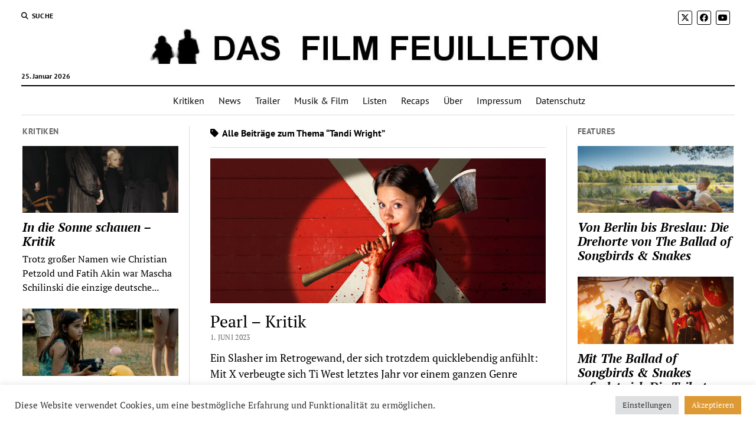

--- FILE ---
content_type: text/html; charset=UTF-8
request_url: https://dasfilmfeuilleton.de/tag/tandi-wright/
body_size: 17422
content:
<!DOCTYPE html>

<!-- Global site tag (gtag.js) - Google Analytics -->
<script async src="https://www.googletagmanager.com/gtag/js?id=UA-45595390-1"></script>
<script>
  window.dataLayer = window.dataLayer || [];
  function gtag(){dataLayer.push(arguments);}
  gtag('js', new Date());

  gtag('config', "UA-45595390-1", {'anonymize_ip': true});
</script>

<html lang="de">

<head>
	<meta name='robots' content='index, follow, max-image-preview:large, max-snippet:-1, max-video-preview:-1' />
<meta charset="UTF-8" />
<meta name="viewport" content="width=device-width, initial-scale=1" />
<meta name="template" content="Mission News 1.57" />

	<!-- This site is optimized with the Yoast SEO plugin v26.8 - https://yoast.com/product/yoast-seo-wordpress/ -->
	<title>Tandi Wright Archive - Das Film Feuilleton</title>
	<link rel="canonical" href="https://dasfilmfeuilleton.de/tag/tandi-wright/" />
	<meta property="og:locale" content="de_DE" />
	<meta property="og:type" content="article" />
	<meta property="og:title" content="Tandi Wright Archive - Das Film Feuilleton" />
	<meta property="og:url" content="https://dasfilmfeuilleton.de/tag/tandi-wright/" />
	<meta property="og:site_name" content="Das Film Feuilleton" />
	<meta name="twitter:card" content="summary_large_image" />
	<script type="application/ld+json" class="yoast-schema-graph">{"@context":"https://schema.org","@graph":[{"@type":"CollectionPage","@id":"https://dasfilmfeuilleton.de/tag/tandi-wright/","url":"https://dasfilmfeuilleton.de/tag/tandi-wright/","name":"Tandi Wright Archive - Das Film Feuilleton","isPartOf":{"@id":"https://dasfilmfeuilleton.de/#website"},"primaryImageOfPage":{"@id":"https://dasfilmfeuilleton.de/tag/tandi-wright/#primaryimage"},"image":{"@id":"https://dasfilmfeuilleton.de/tag/tandi-wright/#primaryimage"},"thumbnailUrl":"https://dasfilmfeuilleton.de/wp-content/uploads/2023/06/pearl.jpg","breadcrumb":{"@id":"https://dasfilmfeuilleton.de/tag/tandi-wright/#breadcrumb"},"inLanguage":"de"},{"@type":"ImageObject","inLanguage":"de","@id":"https://dasfilmfeuilleton.de/tag/tandi-wright/#primaryimage","url":"https://dasfilmfeuilleton.de/wp-content/uploads/2023/06/pearl.jpg","contentUrl":"https://dasfilmfeuilleton.de/wp-content/uploads/2023/06/pearl.jpg","width":1060,"height":455,"caption":"Pearl"},{"@type":"BreadcrumbList","@id":"https://dasfilmfeuilleton.de/tag/tandi-wright/#breadcrumb","itemListElement":[{"@type":"ListItem","position":1,"name":"Startseite","item":"https://dasfilmfeuilleton.de/"},{"@type":"ListItem","position":2,"name":"Tandi Wright"}]},{"@type":"WebSite","@id":"https://dasfilmfeuilleton.de/#website","url":"https://dasfilmfeuilleton.de/","name":"Das Film Feuilleton","description":"Über die Magie der bewegten Bilder","publisher":{"@id":"https://dasfilmfeuilleton.de/#organization"},"potentialAction":[{"@type":"SearchAction","target":{"@type":"EntryPoint","urlTemplate":"https://dasfilmfeuilleton.de/?s={search_term_string}"},"query-input":{"@type":"PropertyValueSpecification","valueRequired":true,"valueName":"search_term_string"}}],"inLanguage":"de"},{"@type":"Organization","@id":"https://dasfilmfeuilleton.de/#organization","name":"Das Film Feuilleton","url":"https://dasfilmfeuilleton.de/","logo":{"@type":"ImageObject","inLanguage":"de","@id":"https://dasfilmfeuilleton.de/#/schema/logo/image/","url":"https://dasfilmfeuilleton.de/wp-content/uploads/2017/11/cropped-dasfilmfeuilleton-1.jpg","contentUrl":"https://dasfilmfeuilleton.de/wp-content/uploads/2017/11/cropped-dasfilmfeuilleton-1.jpg","width":1280,"height":65,"caption":"Das Film Feuilleton"},"image":{"@id":"https://dasfilmfeuilleton.de/#/schema/logo/image/"}}]}</script>
	<!-- / Yoast SEO plugin. -->



<link rel="alternate" type="application/rss+xml" title="Das Film Feuilleton &raquo; Feed" href="https://dasfilmfeuilleton.de/feed/" />
<link rel="alternate" type="application/rss+xml" title="Das Film Feuilleton &raquo; Kommentar-Feed" href="https://dasfilmfeuilleton.de/comments/feed/" />
<link rel="alternate" type="application/rss+xml" title="Das Film Feuilleton &raquo; Schlagwort-Feed zu Tandi Wright" href="https://dasfilmfeuilleton.de/tag/tandi-wright/feed/" />
<style id='wp-img-auto-sizes-contain-inline-css' type='text/css'>
img:is([sizes=auto i],[sizes^="auto," i]){contain-intrinsic-size:3000px 1500px}
/*# sourceURL=wp-img-auto-sizes-contain-inline-css */
</style>
<style id='wp-emoji-styles-inline-css' type='text/css'>

	img.wp-smiley, img.emoji {
		display: inline !important;
		border: none !important;
		box-shadow: none !important;
		height: 1em !important;
		width: 1em !important;
		margin: 0 0.07em !important;
		vertical-align: -0.1em !important;
		background: none !important;
		padding: 0 !important;
	}
/*# sourceURL=wp-emoji-styles-inline-css */
</style>
<style id='wp-block-library-inline-css' type='text/css'>
:root{--wp-block-synced-color:#7a00df;--wp-block-synced-color--rgb:122,0,223;--wp-bound-block-color:var(--wp-block-synced-color);--wp-editor-canvas-background:#ddd;--wp-admin-theme-color:#007cba;--wp-admin-theme-color--rgb:0,124,186;--wp-admin-theme-color-darker-10:#006ba1;--wp-admin-theme-color-darker-10--rgb:0,107,160.5;--wp-admin-theme-color-darker-20:#005a87;--wp-admin-theme-color-darker-20--rgb:0,90,135;--wp-admin-border-width-focus:2px}@media (min-resolution:192dpi){:root{--wp-admin-border-width-focus:1.5px}}.wp-element-button{cursor:pointer}:root .has-very-light-gray-background-color{background-color:#eee}:root .has-very-dark-gray-background-color{background-color:#313131}:root .has-very-light-gray-color{color:#eee}:root .has-very-dark-gray-color{color:#313131}:root .has-vivid-green-cyan-to-vivid-cyan-blue-gradient-background{background:linear-gradient(135deg,#00d084,#0693e3)}:root .has-purple-crush-gradient-background{background:linear-gradient(135deg,#34e2e4,#4721fb 50%,#ab1dfe)}:root .has-hazy-dawn-gradient-background{background:linear-gradient(135deg,#faaca8,#dad0ec)}:root .has-subdued-olive-gradient-background{background:linear-gradient(135deg,#fafae1,#67a671)}:root .has-atomic-cream-gradient-background{background:linear-gradient(135deg,#fdd79a,#004a59)}:root .has-nightshade-gradient-background{background:linear-gradient(135deg,#330968,#31cdcf)}:root .has-midnight-gradient-background{background:linear-gradient(135deg,#020381,#2874fc)}:root{--wp--preset--font-size--normal:16px;--wp--preset--font-size--huge:42px}.has-regular-font-size{font-size:1em}.has-larger-font-size{font-size:2.625em}.has-normal-font-size{font-size:var(--wp--preset--font-size--normal)}.has-huge-font-size{font-size:var(--wp--preset--font-size--huge)}.has-text-align-center{text-align:center}.has-text-align-left{text-align:left}.has-text-align-right{text-align:right}.has-fit-text{white-space:nowrap!important}#end-resizable-editor-section{display:none}.aligncenter{clear:both}.items-justified-left{justify-content:flex-start}.items-justified-center{justify-content:center}.items-justified-right{justify-content:flex-end}.items-justified-space-between{justify-content:space-between}.screen-reader-text{border:0;clip-path:inset(50%);height:1px;margin:-1px;overflow:hidden;padding:0;position:absolute;width:1px;word-wrap:normal!important}.screen-reader-text:focus{background-color:#ddd;clip-path:none;color:#444;display:block;font-size:1em;height:auto;left:5px;line-height:normal;padding:15px 23px 14px;text-decoration:none;top:5px;width:auto;z-index:100000}html :where(.has-border-color){border-style:solid}html :where([style*=border-top-color]){border-top-style:solid}html :where([style*=border-right-color]){border-right-style:solid}html :where([style*=border-bottom-color]){border-bottom-style:solid}html :where([style*=border-left-color]){border-left-style:solid}html :where([style*=border-width]){border-style:solid}html :where([style*=border-top-width]){border-top-style:solid}html :where([style*=border-right-width]){border-right-style:solid}html :where([style*=border-bottom-width]){border-bottom-style:solid}html :where([style*=border-left-width]){border-left-style:solid}html :where(img[class*=wp-image-]){height:auto;max-width:100%}:where(figure){margin:0 0 1em}html :where(.is-position-sticky){--wp-admin--admin-bar--position-offset:var(--wp-admin--admin-bar--height,0px)}@media screen and (max-width:600px){html :where(.is-position-sticky){--wp-admin--admin-bar--position-offset:0px}}

/*# sourceURL=wp-block-library-inline-css */
</style><style id='global-styles-inline-css' type='text/css'>
:root{--wp--preset--aspect-ratio--square: 1;--wp--preset--aspect-ratio--4-3: 4/3;--wp--preset--aspect-ratio--3-4: 3/4;--wp--preset--aspect-ratio--3-2: 3/2;--wp--preset--aspect-ratio--2-3: 2/3;--wp--preset--aspect-ratio--16-9: 16/9;--wp--preset--aspect-ratio--9-16: 9/16;--wp--preset--color--black: #000000;--wp--preset--color--cyan-bluish-gray: #abb8c3;--wp--preset--color--white: #ffffff;--wp--preset--color--pale-pink: #f78da7;--wp--preset--color--vivid-red: #cf2e2e;--wp--preset--color--luminous-vivid-orange: #ff6900;--wp--preset--color--luminous-vivid-amber: #fcb900;--wp--preset--color--light-green-cyan: #7bdcb5;--wp--preset--color--vivid-green-cyan: #00d084;--wp--preset--color--pale-cyan-blue: #8ed1fc;--wp--preset--color--vivid-cyan-blue: #0693e3;--wp--preset--color--vivid-purple: #9b51e0;--wp--preset--gradient--vivid-cyan-blue-to-vivid-purple: linear-gradient(135deg,rgb(6,147,227) 0%,rgb(155,81,224) 100%);--wp--preset--gradient--light-green-cyan-to-vivid-green-cyan: linear-gradient(135deg,rgb(122,220,180) 0%,rgb(0,208,130) 100%);--wp--preset--gradient--luminous-vivid-amber-to-luminous-vivid-orange: linear-gradient(135deg,rgb(252,185,0) 0%,rgb(255,105,0) 100%);--wp--preset--gradient--luminous-vivid-orange-to-vivid-red: linear-gradient(135deg,rgb(255,105,0) 0%,rgb(207,46,46) 100%);--wp--preset--gradient--very-light-gray-to-cyan-bluish-gray: linear-gradient(135deg,rgb(238,238,238) 0%,rgb(169,184,195) 100%);--wp--preset--gradient--cool-to-warm-spectrum: linear-gradient(135deg,rgb(74,234,220) 0%,rgb(151,120,209) 20%,rgb(207,42,186) 40%,rgb(238,44,130) 60%,rgb(251,105,98) 80%,rgb(254,248,76) 100%);--wp--preset--gradient--blush-light-purple: linear-gradient(135deg,rgb(255,206,236) 0%,rgb(152,150,240) 100%);--wp--preset--gradient--blush-bordeaux: linear-gradient(135deg,rgb(254,205,165) 0%,rgb(254,45,45) 50%,rgb(107,0,62) 100%);--wp--preset--gradient--luminous-dusk: linear-gradient(135deg,rgb(255,203,112) 0%,rgb(199,81,192) 50%,rgb(65,88,208) 100%);--wp--preset--gradient--pale-ocean: linear-gradient(135deg,rgb(255,245,203) 0%,rgb(182,227,212) 50%,rgb(51,167,181) 100%);--wp--preset--gradient--electric-grass: linear-gradient(135deg,rgb(202,248,128) 0%,rgb(113,206,126) 100%);--wp--preset--gradient--midnight: linear-gradient(135deg,rgb(2,3,129) 0%,rgb(40,116,252) 100%);--wp--preset--font-size--small: 12px;--wp--preset--font-size--medium: 20px;--wp--preset--font-size--large: 21px;--wp--preset--font-size--x-large: 42px;--wp--preset--font-size--regular: 16px;--wp--preset--font-size--larger: 28px;--wp--preset--spacing--20: 0.44rem;--wp--preset--spacing--30: 0.67rem;--wp--preset--spacing--40: 1rem;--wp--preset--spacing--50: 1.5rem;--wp--preset--spacing--60: 2.25rem;--wp--preset--spacing--70: 3.38rem;--wp--preset--spacing--80: 5.06rem;--wp--preset--shadow--natural: 6px 6px 9px rgba(0, 0, 0, 0.2);--wp--preset--shadow--deep: 12px 12px 50px rgba(0, 0, 0, 0.4);--wp--preset--shadow--sharp: 6px 6px 0px rgba(0, 0, 0, 0.2);--wp--preset--shadow--outlined: 6px 6px 0px -3px rgb(255, 255, 255), 6px 6px rgb(0, 0, 0);--wp--preset--shadow--crisp: 6px 6px 0px rgb(0, 0, 0);}:where(.is-layout-flex){gap: 0.5em;}:where(.is-layout-grid){gap: 0.5em;}body .is-layout-flex{display: flex;}.is-layout-flex{flex-wrap: wrap;align-items: center;}.is-layout-flex > :is(*, div){margin: 0;}body .is-layout-grid{display: grid;}.is-layout-grid > :is(*, div){margin: 0;}:where(.wp-block-columns.is-layout-flex){gap: 2em;}:where(.wp-block-columns.is-layout-grid){gap: 2em;}:where(.wp-block-post-template.is-layout-flex){gap: 1.25em;}:where(.wp-block-post-template.is-layout-grid){gap: 1.25em;}.has-black-color{color: var(--wp--preset--color--black) !important;}.has-cyan-bluish-gray-color{color: var(--wp--preset--color--cyan-bluish-gray) !important;}.has-white-color{color: var(--wp--preset--color--white) !important;}.has-pale-pink-color{color: var(--wp--preset--color--pale-pink) !important;}.has-vivid-red-color{color: var(--wp--preset--color--vivid-red) !important;}.has-luminous-vivid-orange-color{color: var(--wp--preset--color--luminous-vivid-orange) !important;}.has-luminous-vivid-amber-color{color: var(--wp--preset--color--luminous-vivid-amber) !important;}.has-light-green-cyan-color{color: var(--wp--preset--color--light-green-cyan) !important;}.has-vivid-green-cyan-color{color: var(--wp--preset--color--vivid-green-cyan) !important;}.has-pale-cyan-blue-color{color: var(--wp--preset--color--pale-cyan-blue) !important;}.has-vivid-cyan-blue-color{color: var(--wp--preset--color--vivid-cyan-blue) !important;}.has-vivid-purple-color{color: var(--wp--preset--color--vivid-purple) !important;}.has-black-background-color{background-color: var(--wp--preset--color--black) !important;}.has-cyan-bluish-gray-background-color{background-color: var(--wp--preset--color--cyan-bluish-gray) !important;}.has-white-background-color{background-color: var(--wp--preset--color--white) !important;}.has-pale-pink-background-color{background-color: var(--wp--preset--color--pale-pink) !important;}.has-vivid-red-background-color{background-color: var(--wp--preset--color--vivid-red) !important;}.has-luminous-vivid-orange-background-color{background-color: var(--wp--preset--color--luminous-vivid-orange) !important;}.has-luminous-vivid-amber-background-color{background-color: var(--wp--preset--color--luminous-vivid-amber) !important;}.has-light-green-cyan-background-color{background-color: var(--wp--preset--color--light-green-cyan) !important;}.has-vivid-green-cyan-background-color{background-color: var(--wp--preset--color--vivid-green-cyan) !important;}.has-pale-cyan-blue-background-color{background-color: var(--wp--preset--color--pale-cyan-blue) !important;}.has-vivid-cyan-blue-background-color{background-color: var(--wp--preset--color--vivid-cyan-blue) !important;}.has-vivid-purple-background-color{background-color: var(--wp--preset--color--vivid-purple) !important;}.has-black-border-color{border-color: var(--wp--preset--color--black) !important;}.has-cyan-bluish-gray-border-color{border-color: var(--wp--preset--color--cyan-bluish-gray) !important;}.has-white-border-color{border-color: var(--wp--preset--color--white) !important;}.has-pale-pink-border-color{border-color: var(--wp--preset--color--pale-pink) !important;}.has-vivid-red-border-color{border-color: var(--wp--preset--color--vivid-red) !important;}.has-luminous-vivid-orange-border-color{border-color: var(--wp--preset--color--luminous-vivid-orange) !important;}.has-luminous-vivid-amber-border-color{border-color: var(--wp--preset--color--luminous-vivid-amber) !important;}.has-light-green-cyan-border-color{border-color: var(--wp--preset--color--light-green-cyan) !important;}.has-vivid-green-cyan-border-color{border-color: var(--wp--preset--color--vivid-green-cyan) !important;}.has-pale-cyan-blue-border-color{border-color: var(--wp--preset--color--pale-cyan-blue) !important;}.has-vivid-cyan-blue-border-color{border-color: var(--wp--preset--color--vivid-cyan-blue) !important;}.has-vivid-purple-border-color{border-color: var(--wp--preset--color--vivid-purple) !important;}.has-vivid-cyan-blue-to-vivid-purple-gradient-background{background: var(--wp--preset--gradient--vivid-cyan-blue-to-vivid-purple) !important;}.has-light-green-cyan-to-vivid-green-cyan-gradient-background{background: var(--wp--preset--gradient--light-green-cyan-to-vivid-green-cyan) !important;}.has-luminous-vivid-amber-to-luminous-vivid-orange-gradient-background{background: var(--wp--preset--gradient--luminous-vivid-amber-to-luminous-vivid-orange) !important;}.has-luminous-vivid-orange-to-vivid-red-gradient-background{background: var(--wp--preset--gradient--luminous-vivid-orange-to-vivid-red) !important;}.has-very-light-gray-to-cyan-bluish-gray-gradient-background{background: var(--wp--preset--gradient--very-light-gray-to-cyan-bluish-gray) !important;}.has-cool-to-warm-spectrum-gradient-background{background: var(--wp--preset--gradient--cool-to-warm-spectrum) !important;}.has-blush-light-purple-gradient-background{background: var(--wp--preset--gradient--blush-light-purple) !important;}.has-blush-bordeaux-gradient-background{background: var(--wp--preset--gradient--blush-bordeaux) !important;}.has-luminous-dusk-gradient-background{background: var(--wp--preset--gradient--luminous-dusk) !important;}.has-pale-ocean-gradient-background{background: var(--wp--preset--gradient--pale-ocean) !important;}.has-electric-grass-gradient-background{background: var(--wp--preset--gradient--electric-grass) !important;}.has-midnight-gradient-background{background: var(--wp--preset--gradient--midnight) !important;}.has-small-font-size{font-size: var(--wp--preset--font-size--small) !important;}.has-medium-font-size{font-size: var(--wp--preset--font-size--medium) !important;}.has-large-font-size{font-size: var(--wp--preset--font-size--large) !important;}.has-x-large-font-size{font-size: var(--wp--preset--font-size--x-large) !important;}
/*# sourceURL=global-styles-inline-css */
</style>

<style id='classic-theme-styles-inline-css' type='text/css'>
/*! This file is auto-generated */
.wp-block-button__link{color:#fff;background-color:#32373c;border-radius:9999px;box-shadow:none;text-decoration:none;padding:calc(.667em + 2px) calc(1.333em + 2px);font-size:1.125em}.wp-block-file__button{background:#32373c;color:#fff;text-decoration:none}
/*# sourceURL=/wp-includes/css/classic-themes.min.css */
</style>
<link rel='stylesheet' id='cookie-law-info-css' href='https://dasfilmfeuilleton.de/wp-content/plugins/cookie-law-info/legacy/public/css/cookie-law-info-public.css?ver=3.3.9.1' type='text/css' media='all' />
<link rel='stylesheet' id='cookie-law-info-gdpr-css' href='https://dasfilmfeuilleton.de/wp-content/plugins/cookie-law-info/legacy/public/css/cookie-law-info-gdpr.css?ver=3.3.9.1' type='text/css' media='all' />
<link rel='stylesheet' id='gn-frontend-gnfollow-style-css' href='https://dasfilmfeuilleton.de/wp-content/plugins/gn-publisher/assets/css/gn-frontend-gnfollow.min.css?ver=1.5.26' type='text/css' media='all' />
<link rel='stylesheet' id='ct-mission-news-google-fonts-css' href='//dasfilmfeuilleton.de/wp-content/uploads/omgf/ct-mission-news-google-fonts/ct-mission-news-google-fonts.css?ver=1750924128' type='text/css' media='all' />
<link rel='stylesheet' id='ct-mission-news-font-awesome-css' href='https://dasfilmfeuilleton.de/wp-content/themes/mission-news/assets/font-awesome/css/all.min.css?ver=6.9' type='text/css' media='all' />
<link rel='stylesheet' id='ct-mission-news-style-css' href='https://dasfilmfeuilleton.de/wp-content/themes/mission-news/style.css?ver=6.9' type='text/css' media='all' />
<style id='ct-mission-news-style-inline-css' type='text/css'>
.widget-area-below-header {text-align: center;}.widget-area-above-main {text-align: center;}.widget-area-after-first-post {text-align: center;}.widget-area-after-post {text-align: center;}.widget-area-after-page {text-align: center;}.widget-area-site-footer {text-align: center;}
/*# sourceURL=ct-mission-news-style-inline-css */
</style>
<link rel='stylesheet' id='tablepress-default-css' href='https://dasfilmfeuilleton.de/wp-content/plugins/tablepress/css/build/default.css?ver=3.2.6' type='text/css' media='all' />
<script type="text/javascript" src="https://dasfilmfeuilleton.de/wp-includes/js/jquery/jquery.min.js?ver=3.7.1" id="jquery-core-js"></script>
<script type="text/javascript" src="https://dasfilmfeuilleton.de/wp-includes/js/jquery/jquery-migrate.min.js?ver=3.4.1" id="jquery-migrate-js"></script>
<script type="text/javascript" id="cookie-law-info-js-extra">
/* <![CDATA[ */
var Cli_Data = {"nn_cookie_ids":[],"cookielist":[],"non_necessary_cookies":[],"ccpaEnabled":"","ccpaRegionBased":"","ccpaBarEnabled":"","strictlyEnabled":["necessary","obligatoire"],"ccpaType":"gdpr","js_blocking":"1","custom_integration":"","triggerDomRefresh":"","secure_cookies":""};
var cli_cookiebar_settings = {"animate_speed_hide":"500","animate_speed_show":"500","background":"#FFF","border":"#b1a6a6c2","border_on":"","button_1_button_colour":"#61a229","button_1_button_hover":"#4e8221","button_1_link_colour":"#fff","button_1_as_button":"1","button_1_new_win":"","button_2_button_colour":"#333","button_2_button_hover":"#292929","button_2_link_colour":"#444","button_2_as_button":"","button_2_hidebar":"","button_3_button_colour":"#dedfe0","button_3_button_hover":"#b2b2b3","button_3_link_colour":"#333333","button_3_as_button":"1","button_3_new_win":"","button_4_button_colour":"#dedfe0","button_4_button_hover":"#b2b2b3","button_4_link_colour":"#333333","button_4_as_button":"1","button_7_button_colour":"#dd9933","button_7_button_hover":"#b17a29","button_7_link_colour":"#fff","button_7_as_button":"1","button_7_new_win":"","font_family":"inherit","header_fix":"","notify_animate_hide":"1","notify_animate_show":"","notify_div_id":"#cookie-law-info-bar","notify_position_horizontal":"right","notify_position_vertical":"bottom","scroll_close":"","scroll_close_reload":"","accept_close_reload":"","reject_close_reload":"","showagain_tab":"","showagain_background":"#fff","showagain_border":"#000","showagain_div_id":"#cookie-law-info-again","showagain_x_position":"100px","text":"#333333","show_once_yn":"","show_once":"10000","logging_on":"","as_popup":"","popup_overlay":"1","bar_heading_text":"","cookie_bar_as":"banner","popup_showagain_position":"bottom-right","widget_position":"left"};
var log_object = {"ajax_url":"https://dasfilmfeuilleton.de/wp-admin/admin-ajax.php"};
//# sourceURL=cookie-law-info-js-extra
/* ]]> */
</script>
<script type="text/javascript" src="https://dasfilmfeuilleton.de/wp-content/plugins/cookie-law-info/legacy/public/js/cookie-law-info-public.js?ver=3.3.9.1" id="cookie-law-info-js"></script>
<link rel="https://api.w.org/" href="https://dasfilmfeuilleton.de/wp-json/" /><link rel="alternate" title="JSON" type="application/json" href="https://dasfilmfeuilleton.de/wp-json/wp/v2/tags/5104" /><link rel="EditURI" type="application/rsd+xml" title="RSD" href="https://dasfilmfeuilleton.de/xmlrpc.php?rsd" />
<meta name="generator" content="WordPress 6.9" />
<link rel="apple-touch-icon" sizes="180x180" href="/wp-content/uploads/fbrfg/apple-touch-icon.png">
<link rel="icon" type="image/png" sizes="32x32" href="/wp-content/uploads/fbrfg/favicon-32x32.png">
<link rel="icon" type="image/png" sizes="16x16" href="/wp-content/uploads/fbrfg/favicon-16x16.png">
<link rel="manifest" href="/wp-content/uploads/fbrfg/manifest.json">
<link rel="mask-icon" href="/wp-content/uploads/fbrfg/safari-pinned-tab.svg" color="#5bbad5">
<link rel="shortcut icon" href="/wp-content/uploads/fbrfg/favicon.ico">
<meta name="msapplication-config" content="/wp-content/uploads/fbrfg/browserconfig.xml">
<meta name="theme-color" content="#ffffff">		<style type="text/css" id="wp-custom-css">
			p { 
font-size: 18px; 
}
		</style>
		<link rel='stylesheet' id='cookie-law-info-table-css' href='https://dasfilmfeuilleton.de/wp-content/plugins/cookie-law-info/legacy/public/css/cookie-law-info-table.css?ver=3.3.9.1' type='text/css' media='all' />
</head>

<body id="mission-news" class="archive tag tag-tandi-wright tag-5104 wp-custom-logo wp-theme-mission-news layout-rows-excerpt layout-double-sidebar">
<a class="skip-content" href="#main">Drücken Sie „Enter“, um den Inhalte zu überspringen</a>
<div id="overflow-container" class="overflow-container">
	<div id="max-width" class="max-width">
							<header class="site-header" id="site-header" role="banner">
				<div class="top-nav">
					<button id="search-toggle" class="search-toggle"><i class="fas fa-search"></i><span>Suche</span></button>
<div id="search-form-popup" class="search-form-popup">
	<div class="inner">
		<div class="title">Suche Das Film Feuilleton</div>
		<div class='search-form-container'>
    <form role="search" method="get" class="search-form" action="https://dasfilmfeuilleton.de">
        <input id="search-field" type="search" class="search-field" value="" name="s"
               title="Suche" placeholder="Suche nach…" />
        <input type="submit" class="search-submit" value='Suche'/>
    </form>
</div>		<a id="close-search" class="close" href="#"><svg xmlns="http://www.w3.org/2000/svg" width="20" height="20" viewBox="0 0 20 20" version="1.1"><g stroke="none" stroke-width="1" fill="none" fill-rule="evenodd"><g transform="translate(-17.000000, -12.000000)" fill="#000000"><g transform="translate(17.000000, 12.000000)"><rect transform="translate(10.000000, 10.000000) rotate(45.000000) translate(-10.000000, -10.000000) " x="9" y="-2" width="2" height="24"/><rect transform="translate(10.000000, 10.000000) rotate(-45.000000) translate(-10.000000, -10.000000) " x="9" y="-2" width="2" height="24"/></g></g></g></svg></a>
	</div>
</div>
					<div id="menu-secondary-container" class="menu-secondary-container">
						<div id="menu-secondary" class="menu-container menu-secondary" role="navigation">
	</div>
					</div>
					<ul id='social-media-icons' class='social-media-icons'><li>					<a class="twitter" target="_blank"
					   href="https://twitter.com/filmfeuilleton">
						<i class="fa-brands fa-x-twitter"
						   title="twitter"></i>
					</a>
					</li><li>					<a class="facebook" target="_blank"
					   href="https://www.facebook.com/dasfilmfeuilleton/">
						<i class="fab fa-facebook"
						   title="facebook"></i>
					</a>
					</li><li>					<a class="youtube" target="_blank"
					   href="https://www.youtube.com/user/dasfilmfeuilleton">
						<i class="fab fa-youtube"
						   title="youtube"></i>
					</a>
					</li></ul>				</div>
				<div id="title-container" class="title-container"><div class='site-title has-date'><a href="https://dasfilmfeuilleton.de/" class="custom-logo-link" rel="home"><img width="1280" height="65" src="https://dasfilmfeuilleton.de/wp-content/uploads/2017/11/cropped-dasfilmfeuilleton-1.jpg" class="custom-logo" alt="Das Film Feuilleton" decoding="async" fetchpriority="high" srcset="https://dasfilmfeuilleton.de/wp-content/uploads/2017/11/cropped-dasfilmfeuilleton-1.jpg 1280w, https://dasfilmfeuilleton.de/wp-content/uploads/2017/11/cropped-dasfilmfeuilleton-1-300x15.jpg 300w, https://dasfilmfeuilleton.de/wp-content/uploads/2017/11/cropped-dasfilmfeuilleton-1-1024x52.jpg 1024w, https://dasfilmfeuilleton.de/wp-content/uploads/2017/11/cropped-dasfilmfeuilleton-1-768x39.jpg 768w" sizes="(max-width: 1280px) 100vw, 1280px" /></a></div><p class="date">25. Januar 2026</p>				</div>
				<button id="toggle-navigation" class="toggle-navigation" name="toggle-navigation" aria-expanded="false">
					<span class="screen-reader-text">Menü öffnen</span>
					<svg xmlns="http://www.w3.org/2000/svg" width="24" height="18" viewBox="0 0 24 18" version="1.1"><g stroke="none" stroke-width="1" fill="none" fill-rule="evenodd"><g transform="translate(-272.000000, -21.000000)" fill="#000000"><g transform="translate(266.000000, 12.000000)"><g transform="translate(6.000000, 9.000000)"><rect class="top-bar" x="0" y="0" width="24" height="2"/><rect class="middle-bar" x="0" y="8" width="24" height="2"/><rect class="bottom-bar" x="0" y="16" width="24" height="2"/></g></g></g></g></svg>				</button>
				<div id="menu-primary-container" class="menu-primary-container tier-1">
					<div class="dropdown-navigation"><a id="back-button" class="back-button" href="#"><i class="fas fa-angle-left"></i> Back</a><span class="label"></span></div>
<div id="menu-primary" class="menu-container menu-primary" role="navigation">
    <nav class="menu"><ul id="menu-primary-items" class="menu-primary-items"><li id="menu-item-39" class="menu-item menu-item-type-taxonomy menu-item-object-category menu-item-39"><a href="https://dasfilmfeuilleton.de/category/kritiken/">Kritiken</a></li>
<li id="menu-item-4106" class="menu-item menu-item-type-taxonomy menu-item-object-category menu-item-4106"><a href="https://dasfilmfeuilleton.de/category/news/">News</a></li>
<li id="menu-item-230" class="menu-item menu-item-type-taxonomy menu-item-object-category menu-item-230"><a href="https://dasfilmfeuilleton.de/category/trailer/">Trailer</a></li>
<li id="menu-item-40" class="menu-item menu-item-type-taxonomy menu-item-object-category menu-item-40"><a href="https://dasfilmfeuilleton.de/category/musik-film/">Musik &amp; Film</a></li>
<li id="menu-item-4267" class="menu-item menu-item-type-taxonomy menu-item-object-category menu-item-4267"><a href="https://dasfilmfeuilleton.de/category/listen/">Listen</a></li>
<li id="menu-item-41" class="menu-item menu-item-type-taxonomy menu-item-object-category menu-item-41"><a href="https://dasfilmfeuilleton.de/category/recaps/">Recaps</a></li>
<li id="menu-item-38" class="menu-item menu-item-type-post_type menu-item-object-page menu-item-38"><a href="https://dasfilmfeuilleton.de/about/">Über</a></li>
<li id="menu-item-88" class="menu-item menu-item-type-post_type menu-item-object-page menu-item-88"><a href="https://dasfilmfeuilleton.de/impressum/">Impressum</a></li>
<li id="menu-item-1081" class="menu-item menu-item-type-post_type menu-item-object-page menu-item-privacy-policy menu-item-1081"><a rel="privacy-policy" href="https://dasfilmfeuilleton.de/datenschutz/">Datenschutz</a></li>
</ul></nav></div>
				</div>
			</header>
								<div class="content-container">
						<div class="layout-container">
				    <aside class="sidebar sidebar-left" id="sidebar-left" role="complementary">
        <div class="inner">
            <section id="ct_mission_news_post_list-3" class="widget widget_ct_mission_news_post_list"><div class="style-1"><h2 class="widget-title">Kritiken</h2><ul><li class="post-item has-image"><div class="top"><div class="featured-image"><a href="https://dasfilmfeuilleton.de/in-die-sonne-schauen-kritik/">In die Sonne schauen &#8211; Kritik<img width="300" height="129" src="https://dasfilmfeuilleton.de/wp-content/uploads/2025/08/in-die-sonne-schauen-300x129.jpg" class="attachment-medium size-medium wp-post-image" alt="In die Sonne schauen" decoding="async" srcset="https://dasfilmfeuilleton.de/wp-content/uploads/2025/08/in-die-sonne-schauen-300x129.jpg 300w, https://dasfilmfeuilleton.de/wp-content/uploads/2025/08/in-die-sonne-schauen-1024x440.jpg 1024w, https://dasfilmfeuilleton.de/wp-content/uploads/2025/08/in-die-sonne-schauen-768x330.jpg 768w, https://dasfilmfeuilleton.de/wp-content/uploads/2025/08/in-die-sonne-schauen.jpg 1060w" sizes="(max-width: 300px) 100vw, 300px" /></a></div><div class="top-inner"><a href="https://dasfilmfeuilleton.de/in-die-sonne-schauen-kritik/" class="title">In die Sonne schauen &#8211; Kritik</a></div></div><div class="bottom"><div class="excerpt">Trotz großer Namen wie Christian Petzold und Fatih Akin war Mascha Schilinski die einzige deutsche...</div></div></li><li class="post-item has-image"><div class="top"><div class="featured-image"><a href="https://dasfilmfeuilleton.de/blue-heron-kritik/">Blue Heron &#8211; Kritik<img width="300" height="129" src="https://dasfilmfeuilleton.de/wp-content/uploads/2025/08/blue-heron-300x129.jpg" class="attachment-medium size-medium wp-post-image" alt="Blue Heron" decoding="async" srcset="https://dasfilmfeuilleton.de/wp-content/uploads/2025/08/blue-heron-300x129.jpg 300w, https://dasfilmfeuilleton.de/wp-content/uploads/2025/08/blue-heron-1024x440.jpg 1024w, https://dasfilmfeuilleton.de/wp-content/uploads/2025/08/blue-heron-768x330.jpg 768w, https://dasfilmfeuilleton.de/wp-content/uploads/2025/08/blue-heron.jpg 1060w" sizes="(max-width: 300px) 100vw, 300px" /></a></div><div class="top-inner"><a href="https://dasfilmfeuilleton.de/blue-heron-kritik/" class="title">Blue Heron &#8211; Kritik</a></div></div><div class="bottom"><div class="excerpt">Eine Erinnerung festhalten – das hat Sophy Romvari schon mehrmals versucht. Am beeindruckendsten...</div></div></li><li class="post-item has-image"><div class="top"><div class="featured-image"><a href="https://dasfilmfeuilleton.de/superman-kritik/">Superman &#8211; Kritik<img width="300" height="129" src="https://dasfilmfeuilleton.de/wp-content/uploads/2025/07/superman-2025-02-300x129.jpg" class="attachment-medium size-medium wp-post-image" alt="Superman" decoding="async" srcset="https://dasfilmfeuilleton.de/wp-content/uploads/2025/07/superman-2025-02-300x129.jpg 300w, https://dasfilmfeuilleton.de/wp-content/uploads/2025/07/superman-2025-02-1024x440.jpg 1024w, https://dasfilmfeuilleton.de/wp-content/uploads/2025/07/superman-2025-02-768x330.jpg 768w, https://dasfilmfeuilleton.de/wp-content/uploads/2025/07/superman-2025-02.jpg 1060w" sizes="(max-width: 300px) 100vw, 300px" /></a></div><div class="top-inner"><a href="https://dasfilmfeuilleton.de/superman-kritik/" class="title">Superman &#8211; Kritik</a></div></div><div class="bottom"><div class="excerpt">Schon lange habe ich nicht mehr so mit einem Blockbuster gehadert, weil er...</div></div></li><li class="post-item has-image"><div class="top"><div class="featured-image"><a href="https://dasfilmfeuilleton.de/jurassic-world-rebirth-kritik/">Jurassic World Rebirth &#8211; Kritik<img width="300" height="129" src="https://dasfilmfeuilleton.de/wp-content/uploads/2025/07/jurassic-world-rebirth-300x129.jpg" class="attachment-medium size-medium wp-post-image" alt="Jurassic World Rebirth" decoding="async" srcset="https://dasfilmfeuilleton.de/wp-content/uploads/2025/07/jurassic-world-rebirth-300x129.jpg 300w, https://dasfilmfeuilleton.de/wp-content/uploads/2025/07/jurassic-world-rebirth-1024x440.jpg 1024w, https://dasfilmfeuilleton.de/wp-content/uploads/2025/07/jurassic-world-rebirth-768x330.jpg 768w, https://dasfilmfeuilleton.de/wp-content/uploads/2025/07/jurassic-world-rebirth.jpg 1060w" sizes="(max-width: 300px) 100vw, 300px" /></a></div><div class="top-inner"><a href="https://dasfilmfeuilleton.de/jurassic-world-rebirth-kritik/" class="title">Jurassic World Rebirth &#8211; Kritik</a></div></div><div class="bottom"><div class="excerpt">Obwohl Gareth Edwards vor eineinhalb Jahren fast komplett ohne Prep in diesen vergessenen...</div></div></li><li class="post-item has-image"><div class="top"><div class="featured-image"><a href="https://dasfilmfeuilleton.de/true-grit-kritik/">True Grit &#8211; Kritik<img width="300" height="129" src="https://dasfilmfeuilleton.de/wp-content/uploads/2025/06/true-grit-300x129.jpg" class="attachment-medium size-medium wp-post-image" alt="True Grit" decoding="async" srcset="https://dasfilmfeuilleton.de/wp-content/uploads/2025/06/true-grit-300x129.jpg 300w, https://dasfilmfeuilleton.de/wp-content/uploads/2025/06/true-grit-1024x440.jpg 1024w, https://dasfilmfeuilleton.de/wp-content/uploads/2025/06/true-grit-768x330.jpg 768w, https://dasfilmfeuilleton.de/wp-content/uploads/2025/06/true-grit.jpg 1060w" sizes="(max-width: 300px) 100vw, 300px" /></a></div><div class="top-inner"><a href="https://dasfilmfeuilleton.de/true-grit-kritik/" class="title">True Grit &#8211; Kritik</a></div></div><div class="bottom"><div class="excerpt">Ich habe mich seit Wochen auf dieses Screening gefreut. Obwohl True Grit für...</div></div></li></ul></div></section><section id="ct_mission_news_post_list-13" class="widget widget_ct_mission_news_post_list"><div class="style-1"><h2 class="widget-title">Musik &amp; Film</h2><ul><li class="post-item has-image"><div class="top"><div class="featured-image"><a href="https://dasfilmfeuilleton.de/someday-spike-jonze-pedro-pascal/">Ein tänzerisches Filmgedicht: Someday von Spike Jonze mit Pedro Pascal</a></div><div class="top-inner"><a href="https://dasfilmfeuilleton.de/someday-spike-jonze-pedro-pascal/" class="title">Ein tänzerisches Filmgedicht: Someday von Spike Jonze mit Pedro Pascal</a></div></div><div class="bottom"><div class="excerpt">Es wird vermutlich sehr schwer für Spike Jonze, jemals die technische Perfektion von...</div></div></li><li class="post-item has-image"><div class="top"><div class="featured-image"><a href="https://dasfilmfeuilleton.de/obi-wan-kenobi-john-williams-schenkt-ewan-mcgregors-jedi-ein-theme-voller-schmerz-einsamkeit-und-hoffnung/">Obi-Wan Kenobi: John Williams schenkt Ewan McGregors Jedi ein Theme voller Schmerz, Einsamkeit und Hoffnung<img width="300" height="129" src="https://dasfilmfeuilleton.de/wp-content/uploads/2022/05/obi-wan-kenobi-300x129.jpg" class="attachment-medium size-medium wp-post-image" alt="Obi-Wan Kenobi" decoding="async" srcset="https://dasfilmfeuilleton.de/wp-content/uploads/2022/05/obi-wan-kenobi-300x129.jpg 300w, https://dasfilmfeuilleton.de/wp-content/uploads/2022/05/obi-wan-kenobi-1024x440.jpg 1024w, https://dasfilmfeuilleton.de/wp-content/uploads/2022/05/obi-wan-kenobi-768x330.jpg 768w, https://dasfilmfeuilleton.de/wp-content/uploads/2022/05/obi-wan-kenobi.jpg 1060w" sizes="(max-width: 300px) 100vw, 300px" /></a></div><div class="top-inner"><a href="https://dasfilmfeuilleton.de/obi-wan-kenobi-john-williams-schenkt-ewan-mcgregors-jedi-ein-theme-voller-schmerz-einsamkeit-und-hoffnung/" class="title">Obi-Wan Kenobi: John Williams schenkt Ewan McGregors Jedi ein Theme voller Schmerz, Einsamkeit und Hoffnung</a></div></div><div class="bottom"><div class="excerpt">Nur wenige Filmreihen verfügen über eine musikalisch dermaßen reiche Welt wie Star Wars....</div></div></li><li class="post-item has-image"><div class="top"><div class="featured-image"><a href="https://dasfilmfeuilleton.de/fantastic-beasts-the-secrets-of-dumbledore-bricht-einen-der-groessten-musikalischen-harry-potter-momente-auf/">Fantastic Beasts: The Secrets of Dumbledore bricht einen der größten musikalischen Harry Potter-Momente auf<img width="300" height="129" src="https://dasfilmfeuilleton.de/wp-content/uploads/2022/04/fantastic-beasts-hogwarts-300x129.jpg" class="attachment-medium size-medium wp-post-image" alt="Fantastic Beasts: The Secrets of Dumbledore" decoding="async" srcset="https://dasfilmfeuilleton.de/wp-content/uploads/2022/04/fantastic-beasts-hogwarts-300x129.jpg 300w, https://dasfilmfeuilleton.de/wp-content/uploads/2022/04/fantastic-beasts-hogwarts-1024x440.jpg 1024w, https://dasfilmfeuilleton.de/wp-content/uploads/2022/04/fantastic-beasts-hogwarts-768x330.jpg 768w, https://dasfilmfeuilleton.de/wp-content/uploads/2022/04/fantastic-beasts-hogwarts.jpg 1060w" sizes="(max-width: 300px) 100vw, 300px" /></a></div><div class="top-inner"><a href="https://dasfilmfeuilleton.de/fantastic-beasts-the-secrets-of-dumbledore-bricht-einen-der-groessten-musikalischen-harry-potter-momente-auf/" class="title">Fantastic Beasts: The Secrets of Dumbledore bricht einen der größten musikalischen Harry Potter-Momente auf</a></div></div><div class="bottom"><div class="excerpt">Zuerst sind da nur die Reflexionen von Lichtern im Wasser und die Bewegung...</div></div></li></ul></div></section>        </div>
    </aside>
				<section id="main" class="main" role="main">
					
<div class='archive-header'>
					<h1>
			<i class="fas fa-tag"></i>
			Alle Beiträge zum Thema &ldquo;Tandi Wright&rdquo;		</h1>
		</div>
<div id="loop-container" class="loop-container">
    <div class="post-7280 post type-post status-publish format-standard has-post-thumbnail hentry category-kritiken tag-alistair-sewell tag-david-corenswet tag-eliot-rockett tag-emma-jenkins-purro tag-matthew-sunderland tag-mia-goth tag-tandi-wright tag-ti-west tag-tim-williams tag-tyler-bates entry">
		<article>
		<div class="featured-image"><a href="https://dasfilmfeuilleton.de/pearl-kritik/">Pearl &#8211; Kritik<img width="1024" height="440" src="https://dasfilmfeuilleton.de/wp-content/uploads/2023/06/pearl-1024x440.jpg" class="attachment-large size-large wp-post-image" alt="Pearl" decoding="async" srcset="https://dasfilmfeuilleton.de/wp-content/uploads/2023/06/pearl-1024x440.jpg 1024w, https://dasfilmfeuilleton.de/wp-content/uploads/2023/06/pearl-300x129.jpg 300w, https://dasfilmfeuilleton.de/wp-content/uploads/2023/06/pearl-768x330.jpg 768w, https://dasfilmfeuilleton.de/wp-content/uploads/2023/06/pearl.jpg 1060w" sizes="(max-width: 1024px) 100vw, 1024px" /></a></div>		<div class='post-header'>
						<h2 class='post-title'>
				<a href="https://dasfilmfeuilleton.de/pearl-kritik/">Pearl &#8211; Kritik</a>
			</h2>
			<div class="post-byline">1. Juni 2023</div>		</div>
				<div class="post-content">
			<p>Ein Slasher im Retrogewand, der sich trotzdem quicklebendig anfühlt: Mit X verbeugte sich Ti West letztes Jahr vor einem ganzen Genre voller rauer, grauenvoller Bilder. Die Geschichte&#8230;</p>
		</div>
	</article>
	</div></div>

</section> <!-- .main -->
	<aside class="sidebar sidebar-right" id="sidebar-right" role="complementary">
		<div class="inner">
			<section id="ct_mission_news_post_list-19" class="widget widget_ct_mission_news_post_list"><div class="style-1"><h2 class="widget-title">Features</h2><ul><li class="post-item has-image"><div class="top"><div class="featured-image"><a href="https://dasfilmfeuilleton.de/von-berlin-bis-breslau-die-drehorte-von-the-ballad-of-songbirds-snakes/">Von Berlin bis Breslau: Die Drehorte von The Ballad of Songbirds &#038; Snakes<img width="300" height="129" src="https://dasfilmfeuilleton.de/wp-content/uploads/2023/11/the-ballad-of-songbirds-and-snakes-film-drehorte-300x129.jpg" class="attachment-medium size-medium wp-post-image" alt="The Ballad of Songbirds &amp; Snakes - Der See" decoding="async" loading="lazy" srcset="https://dasfilmfeuilleton.de/wp-content/uploads/2023/11/the-ballad-of-songbirds-and-snakes-film-drehorte-300x129.jpg 300w, https://dasfilmfeuilleton.de/wp-content/uploads/2023/11/the-ballad-of-songbirds-and-snakes-film-drehorte-1024x440.jpg 1024w, https://dasfilmfeuilleton.de/wp-content/uploads/2023/11/the-ballad-of-songbirds-and-snakes-film-drehorte-768x330.jpg 768w, https://dasfilmfeuilleton.de/wp-content/uploads/2023/11/the-ballad-of-songbirds-and-snakes-film-drehorte.jpg 1060w" sizes="auto, (max-width: 300px) 100vw, 300px" /></a></div><div class="top-inner"><a href="https://dasfilmfeuilleton.de/von-berlin-bis-breslau-die-drehorte-von-the-ballad-of-songbirds-snakes/" class="title">Von Berlin bis Breslau: Die Drehorte von The Ballad of Songbirds &#038; Snakes</a></div></div></li><li class="post-item has-image"><div class="top"><div class="featured-image"><a href="https://dasfilmfeuilleton.de/mit-the-ballad-of-songbirds-snakes-erfindet-sich-die-tribute-von-panem-in-der-vergangenheit-neu/">Mit The Ballad of Songbirds &#038; Snakes erfindet sich Die Tribute von Panem in der Vergangenheit neu<img width="300" height="129" src="https://dasfilmfeuilleton.de/wp-content/uploads/2023/11/the-hunger-games-the-ballad-of-songbirds-and-snakes-300x129.jpg" class="attachment-medium size-medium wp-post-image" alt="The Ballad of Songbirds &amp; Snakes" decoding="async" loading="lazy" srcset="https://dasfilmfeuilleton.de/wp-content/uploads/2023/11/the-hunger-games-the-ballad-of-songbirds-and-snakes-300x129.jpg 300w, https://dasfilmfeuilleton.de/wp-content/uploads/2023/11/the-hunger-games-the-ballad-of-songbirds-and-snakes-1024x440.jpg 1024w, https://dasfilmfeuilleton.de/wp-content/uploads/2023/11/the-hunger-games-the-ballad-of-songbirds-and-snakes-768x330.jpg 768w, https://dasfilmfeuilleton.de/wp-content/uploads/2023/11/the-hunger-games-the-ballad-of-songbirds-and-snakes.jpg 1060w" sizes="auto, (max-width: 300px) 100vw, 300px" /></a></div><div class="top-inner"><a href="https://dasfilmfeuilleton.de/mit-the-ballad-of-songbirds-snakes-erfindet-sich-die-tribute-von-panem-in-der-vergangenheit-neu/" class="title">Mit The Ballad of Songbirds &#038; Snakes erfindet sich Die Tribute von Panem in der Vergangenheit neu</a></div></div></li></ul></div></section><section id="ct_mission_news_post_list-17" class="widget widget_ct_mission_news_post_list"><div class="style-1"><h2 class="widget-title">Jahresrückblick</h2><ul><li class="post-item has-image"><div class="top"><div class="featured-image"><a href="https://dasfilmfeuilleton.de/25-lieblingsfilme-2022/">25 Lieblingsfilme 2022<img width="300" height="129" src="https://dasfilmfeuilleton.de/wp-content/uploads/2023/10/nope-2022-300x129.jpg" class="attachment-medium size-medium wp-post-image" alt="Nope" decoding="async" loading="lazy" srcset="https://dasfilmfeuilleton.de/wp-content/uploads/2023/10/nope-2022-300x129.jpg 300w, https://dasfilmfeuilleton.de/wp-content/uploads/2023/10/nope-2022-1024x440.jpg 1024w, https://dasfilmfeuilleton.de/wp-content/uploads/2023/10/nope-2022-768x330.jpg 768w, https://dasfilmfeuilleton.de/wp-content/uploads/2023/10/nope-2022.jpg 1060w" sizes="auto, (max-width: 300px) 100vw, 300px" /></a></div><div class="top-inner"><a href="https://dasfilmfeuilleton.de/25-lieblingsfilme-2022/" class="title">25 Lieblingsfilme 2022</a></div></div></li><li class="post-item has-image"><div class="top"><div class="featured-image"><a href="https://dasfilmfeuilleton.de/25-lieblingsserien-2022/">25 Lieblingsserien 2022<img width="300" height="129" src="https://dasfilmfeuilleton.de/wp-content/uploads/2023/10/andor-eye-of-aldani-300x129.jpg" class="attachment-medium size-medium wp-post-image" alt="Andor" decoding="async" loading="lazy" srcset="https://dasfilmfeuilleton.de/wp-content/uploads/2023/10/andor-eye-of-aldani-300x129.jpg 300w, https://dasfilmfeuilleton.de/wp-content/uploads/2023/10/andor-eye-of-aldani-1024x440.jpg 1024w, https://dasfilmfeuilleton.de/wp-content/uploads/2023/10/andor-eye-of-aldani-768x330.jpg 768w, https://dasfilmfeuilleton.de/wp-content/uploads/2023/10/andor-eye-of-aldani.jpg 1060w" sizes="auto, (max-width: 300px) 100vw, 300px" /></a></div><div class="top-inner"><a href="https://dasfilmfeuilleton.de/25-lieblingsserien-2022/" class="title">25 Lieblingsserien 2022</a></div></div></li></ul></div></section><section id="ct_mission_news_post_list-10" class="widget widget_ct_mission_news_post_list"><div class="style-2"><h2 class="widget-title">Neue Trailer</h2><ul><li class="post-item"><div class="top"><div class="top-inner"><a href="https://dasfilmfeuilleton.de/der-erste-trailer-zu-godzilla-x-kong-the-new-empire-ueberrascht-mit-sehr-viel-pink-und-baby-kong/" class="title">Der erste Trailer zu Godzilla x Kong: The New Empire überrascht mit sehr viel Pink und Baby Kong</a><div class="post-byline">4. Dezember 2023</div></div></div></li><li class="post-item"><div class="top"><div class="top-inner"><a href="https://dasfilmfeuilleton.de/neuer-mad-max-film-erster-trailer-zu-furiosa-mit-anya-taylor-joy-entfesselt-apokalyptisches-action-inferno/" class="title">Neuer Mad Max-Film: Erster Trailer zu Furiosa mit Anya Taylor-Joy entfesselt apokalyptisches Action-Inferno</a><div class="post-byline">1. Dezember 2023</div></div></div></li><li class="post-item"><div class="top"><div class="top-inner"><a href="https://dasfilmfeuilleton.de/der-teaser-trailer-zu-mission-impossible-dead-reckoning-part-one-ist-eine-wucht/" class="title">Der Teaser-Trailer zu Mission: Impossible – Dead Reckoning Part One ist eine Wucht</a><div class="post-byline">23. Mai 2022</div></div></div></li><li class="post-item"><div class="top"><div class="top-inner"><a href="https://dasfilmfeuilleton.de/avatar-the-way-of-water-existiert-wirklich-und-der-erste-trailer-ist-atemberaubend/" class="title">Avatar: The Way of Water existiert wirklich und der erste Trailer ist atemberaubend</a><div class="post-byline">9. Mai 2022</div></div></div></li></ul></div></section><section id="ct_mission_news_post_list-11" class="widget widget_ct_mission_news_post_list"><div class="style-2"><h2 class="widget-title">Neuigkeiten</h2><ul><li class="post-item"><div class="top"><div class="top-inner"><a href="https://dasfilmfeuilleton.de/ueberraschung-ridley-scotts-directors-cut-von-napoelon-streamt-ab-sofort-jetzt-auf-apple-tv/" class="title">Überraschung: Ridley Scotts Director&#8217;s Cut von Napoelon streamt ab sofort jetzt auf Apple TV+</a><div class="post-byline">29. August 2024</div></div></div></li><li class="post-item"><div class="top"><div class="top-inner"><a href="https://dasfilmfeuilleton.de/der-neue-jurassic-park-film-heisst-rebirth-und-hier-ist-das-erste-bild-mit-scarlett-johansson/" class="title">Der neue Jurassic Park-Film heißt Rebirth und hier ist das erste Bild mit Scarlett Johansson</a><div class="post-byline">29. August 2024</div></div></div></li><li class="post-item"><div class="top"><div class="top-inner"><a href="https://dasfilmfeuilleton.de/ein-star-wars-traum-obi-wan-kenobi-ahsoka-tano-cassian-andor-und-din-djarin-auf-dem-cover-von-vanity-fair/" class="title">Ein Star Wars-Traum: Obi-Wan Kenobi, Ahsoka Tano, Cassian Andor und Din Djarin auf dem Cover von Vanity Fair</a><div class="post-byline">17. Mai 2022</div></div></div></li><li class="post-item"><div class="top"><div class="top-inner"><a href="https://dasfilmfeuilleton.de/grosse-star-wars-rueckkehr-die-erste-klappe-zur-ahsoka-serie-ist-gefallen/" class="title">Große Star Wars-Rückkehr: Die erste Klappe zur Ahsoka-Serie ist gefallen</a><div class="post-byline">9. Mai 2022</div></div></div></li></ul></div></section><section id="ct_mission_news_post_list-15" class="widget widget_ct_mission_news_post_list"><div class="style-1"><h2 class="widget-title">Interviews</h2><ul><li class="post-item has-image"><div class="top"><div class="featured-image"><a href="https://dasfilmfeuilleton.de/mit-the-ballad-of-songbirds-snakes-erfindet-sich-die-tribute-von-panem-in-der-vergangenheit-neu/">Mit The Ballad of Songbirds &#038; Snakes erfindet sich Die Tribute von Panem in der Vergangenheit neu<img width="300" height="129" src="https://dasfilmfeuilleton.de/wp-content/uploads/2023/11/the-hunger-games-the-ballad-of-songbirds-and-snakes-300x129.jpg" class="attachment-medium size-medium wp-post-image" alt="The Ballad of Songbirds &amp; Snakes" decoding="async" loading="lazy" srcset="https://dasfilmfeuilleton.de/wp-content/uploads/2023/11/the-hunger-games-the-ballad-of-songbirds-and-snakes-300x129.jpg 300w, https://dasfilmfeuilleton.de/wp-content/uploads/2023/11/the-hunger-games-the-ballad-of-songbirds-and-snakes-1024x440.jpg 1024w, https://dasfilmfeuilleton.de/wp-content/uploads/2023/11/the-hunger-games-the-ballad-of-songbirds-and-snakes-768x330.jpg 768w, https://dasfilmfeuilleton.de/wp-content/uploads/2023/11/the-hunger-games-the-ballad-of-songbirds-and-snakes.jpg 1060w" sizes="auto, (max-width: 300px) 100vw, 300px" /></a></div><div class="top-inner"><a href="https://dasfilmfeuilleton.de/mit-the-ballad-of-songbirds-snakes-erfindet-sich-die-tribute-von-panem-in-der-vergangenheit-neu/" class="title">Mit The Ballad of Songbirds &#038; Snakes erfindet sich Die Tribute von Panem in der Vergangenheit neu</a></div></div></li><li class="post-item has-image"><div class="top"><div class="featured-image"><a href="https://dasfilmfeuilleton.de/robert-downey-jr-ueber-dolittle-jemand-der-sich-grundlegend-von-tony-stark-unterscheidet/">Robert Downey Jr. über Dolittle: Jemand, der sich grundlegend von Tony Stark unterscheidet<img width="300" height="129" src="https://dasfilmfeuilleton.de/wp-content/uploads/2020/01/dolittle-300x129.jpg" class="attachment-medium size-medium wp-post-image" alt="Dolittle" decoding="async" loading="lazy" srcset="https://dasfilmfeuilleton.de/wp-content/uploads/2020/01/dolittle-300x129.jpg 300w, https://dasfilmfeuilleton.de/wp-content/uploads/2020/01/dolittle-1024x440.jpg 1024w, https://dasfilmfeuilleton.de/wp-content/uploads/2020/01/dolittle-768x330.jpg 768w, https://dasfilmfeuilleton.de/wp-content/uploads/2020/01/dolittle.jpg 1060w" sizes="auto, (max-width: 300px) 100vw, 300px" /></a></div><div class="top-inner"><a href="https://dasfilmfeuilleton.de/robert-downey-jr-ueber-dolittle-jemand-der-sich-grundlegend-von-tony-stark-unterscheidet/" class="title">Robert Downey Jr. über Dolittle: Jemand, der sich grundlegend von Tony Stark unterscheidet</a></div></div></li><li class="post-item has-image"><div class="top"><div class="featured-image"><a href="https://dasfilmfeuilleton.de/a-hidden-life-august-diehl-interview/">A Hidden Life: August Diehl im Interview über Terrence Malick und die leiseste Art des Widerstands<img width="300" height="129" src="https://dasfilmfeuilleton.de/wp-content/uploads/2019/12/a-hidden-life-august-diehl-300x129.jpg" class="attachment-medium size-medium wp-post-image" alt="A Hidden Life" decoding="async" loading="lazy" srcset="https://dasfilmfeuilleton.de/wp-content/uploads/2019/12/a-hidden-life-august-diehl-300x129.jpg 300w, https://dasfilmfeuilleton.de/wp-content/uploads/2019/12/a-hidden-life-august-diehl-1024x440.jpg 1024w, https://dasfilmfeuilleton.de/wp-content/uploads/2019/12/a-hidden-life-august-diehl-768x330.jpg 768w, https://dasfilmfeuilleton.de/wp-content/uploads/2019/12/a-hidden-life-august-diehl.jpg 1060w" sizes="auto, (max-width: 300px) 100vw, 300px" /></a></div><div class="top-inner"><a href="https://dasfilmfeuilleton.de/a-hidden-life-august-diehl-interview/" class="title">A Hidden Life: August Diehl im Interview über Terrence Malick und die leiseste Art des Widerstands</a></div></div></li></ul></div></section>		</div>
	</aside>
</div><!-- layout-container -->
</div><!-- content-container -->

    <footer id="site-footer" class="site-footer" role="contentinfo">
                <div class="footer-title-container">
                                    <ul class='social-media-icons'><li>					<a class="twitter" target="_blank"
					   href="https://twitter.com/filmfeuilleton">
						<i class="fa-brands fa-x-twitter"
						   title="twitter"></i>
					</a>
					</li><li>					<a class="facebook" target="_blank"
					   href="https://www.facebook.com/dasfilmfeuilleton/">
						<i class="fab fa-facebook"
						   title="facebook"></i>
					</a>
					</li><li>					<a class="youtube" target="_blank"
					   href="https://www.youtube.com/user/dasfilmfeuilleton">
						<i class="fab fa-youtube"
						   title="youtube"></i>
					</a>
					</li></ul>        </div>
        <div id="menu-footer-container" class="menu-footer-container">
            <div id="menu-footer" class="menu-container menu-footer" role="navigation">
	</div>
        </div>
        	<aside id="site-footer-widgets" class="widget-area widget-area-site-footer active-1" role="complementary">
		<section id="text-5" class="widget widget_text">			<div class="textwidget"><p>© 2012-2026 Das Film Feuilleton</p>
</div>
		</section>	</aside>
        <div class="design-credit">
            <span>
                <a href="https://www.competethemes.com/mission-news/" rel="nofollow">Mission News Theme</a> by Compete Themes.            </span>
        </div>
            </footer>
</div><!-- .max-width -->
</div><!-- .overflow-container -->


<script type="speculationrules">
{"prefetch":[{"source":"document","where":{"and":[{"href_matches":"/*"},{"not":{"href_matches":["/wp-*.php","/wp-admin/*","/wp-content/uploads/*","/wp-content/*","/wp-content/plugins/*","/wp-content/themes/mission-news/*","/*\\?(.+)"]}},{"not":{"selector_matches":"a[rel~=\"nofollow\"]"}},{"not":{"selector_matches":".no-prefetch, .no-prefetch a"}}]},"eagerness":"conservative"}]}
</script>
        <script>
            // Do not change this comment line otherwise Speed Optimizer won't be able to detect this script

            (function () {
                function sendRequest(url, body) {
                    if(!window.fetch) {
                        const xhr = new XMLHttpRequest();
                        xhr.open("POST", url, true);
                        xhr.setRequestHeader("Content-Type", "application/json;charset=UTF-8");
                        xhr.send(JSON.stringify(body))
                        return
                    }

                    const request = fetch(url, {
                        method: 'POST',
                        body: JSON.stringify(body),
                        keepalive: true,
                        headers: {
                            'Content-Type': 'application/json;charset=UTF-8'
                        }
                    });
                }

                const calculateParentDistance = (child, parent) => {
                    let count = 0;
                    let currentElement = child;

                    // Traverse up the DOM tree until we reach parent or the top of the DOM
                    while (currentElement && currentElement !== parent) {
                        currentElement = currentElement.parentNode;
                        count++;
                    }

                    // If parent was not found in the hierarchy, return -1
                    if (!currentElement) {
                        return -1; // Indicates parent is not an ancestor of element
                    }

                    return count; // Number of layers between element and parent
                }
                const isMatchingClass = (linkRule, href, classes, ids) => {
                    return classes.includes(linkRule.value)
                }
                const isMatchingId = (linkRule, href, classes, ids) => {
                    return ids.includes(linkRule.value)
                }
                const isMatchingDomain = (linkRule, href, classes, ids) => {
                    if(!URL.canParse(href)) {
                        return false
                    }

                    const url = new URL(href)
                    const host = url.host
                    const hostsToMatch = [host]

                    if(host.startsWith('www.')) {
                        hostsToMatch.push(host.substring(4))
                    } else {
                        hostsToMatch.push('www.' + host)
                    }

                    return hostsToMatch.includes(linkRule.value)
                }
                const isMatchingExtension = (linkRule, href, classes, ids) => {
                    if(!URL.canParse(href)) {
                        return false
                    }

                    const url = new URL(href)

                    return url.pathname.endsWith('.' + linkRule.value)
                }
                const isMatchingSubdirectory = (linkRule, href, classes, ids) => {
                    if(!URL.canParse(href)) {
                        return false
                    }

                    const url = new URL(href)

                    return url.pathname.startsWith('/' + linkRule.value + '/')
                }
                const isMatchingProtocol = (linkRule, href, classes, ids) => {
                    if(!URL.canParse(href)) {
                        return false
                    }

                    const url = new URL(href)

                    return url.protocol === linkRule.value + ':'
                }
                const isMatchingExternal = (linkRule, href, classes, ids) => {
                    if(!URL.canParse(href) || !URL.canParse(document.location.href)) {
                        return false
                    }

                    const matchingProtocols = ['http:', 'https:']
                    const siteUrl = new URL(document.location.href)
                    const linkUrl = new URL(href)

                    // Links to subdomains will appear to be external matches according to JavaScript,
                    // but the PHP rules will filter those events out.
                    return matchingProtocols.includes(linkUrl.protocol) && siteUrl.host !== linkUrl.host
                }
                const isMatch = (linkRule, href, classes, ids) => {
                    switch (linkRule.type) {
                        case 'class':
                            return isMatchingClass(linkRule, href, classes, ids)
                        case 'id':
                            return isMatchingId(linkRule, href, classes, ids)
                        case 'domain':
                            return isMatchingDomain(linkRule, href, classes, ids)
                        case 'extension':
                            return isMatchingExtension(linkRule, href, classes, ids)
                        case 'subdirectory':
                            return isMatchingSubdirectory(linkRule, href, classes, ids)
                        case 'protocol':
                            return isMatchingProtocol(linkRule, href, classes, ids)
                        case 'external':
                            return isMatchingExternal(linkRule, href, classes, ids)
                        default:
                            return false;
                    }
                }
                const track = (element) => {
                    const href = element.href ?? null
                    const classes = Array.from(element.classList)
                    const ids = [element.id]
                    const linkRules = [{"type":"extension","value":"pdf"},{"type":"extension","value":"zip"},{"type":"protocol","value":"mailto"},{"type":"protocol","value":"tel"}]
                    if(linkRules.length === 0) {
                        return
                    }

                    // For link rules that target an id, we need to allow that id to appear
                    // in any ancestor up to the 7th ancestor. This loop looks for those matches
                    // and counts them.
                    linkRules.forEach((linkRule) => {
                        if(linkRule.type !== 'id') {
                            return;
                        }

                        const matchingAncestor = element.closest('#' + linkRule.value)

                        if(!matchingAncestor || matchingAncestor.matches('html, body')) {
                            return;
                        }

                        const depth = calculateParentDistance(element, matchingAncestor)

                        if(depth < 7) {
                            ids.push(linkRule.value)
                        }
                    });

                    // For link rules that target a class, we need to allow that class to appear
                    // in any ancestor up to the 7th ancestor. This loop looks for those matches
                    // and counts them.
                    linkRules.forEach((linkRule) => {
                        if(linkRule.type !== 'class') {
                            return;
                        }

                        const matchingAncestor = element.closest('.' + linkRule.value)

                        if(!matchingAncestor || matchingAncestor.matches('html, body')) {
                            return;
                        }

                        const depth = calculateParentDistance(element, matchingAncestor)

                        if(depth < 7) {
                            classes.push(linkRule.value)
                        }
                    });

                    const hasMatch = linkRules.some((linkRule) => {
                        return isMatch(linkRule, href, classes, ids)
                    })

                    if(!hasMatch) {
                        return
                    }

                    const url = "https://dasfilmfeuilleton.de/wp-content/plugins/independent-analytics/iawp-click-endpoint.php";
                    const body = {
                        href: href,
                        classes: classes.join(' '),
                        ids: ids.join(' '),
                        ...{"payload":{"resource":"term_archive","term_id":5104,"page":1},"signature":"abee78fbfeb991780888f496021c5db4"}                    };

                    sendRequest(url, body)
                }
                document.addEventListener('mousedown', function (event) {
                                        if (navigator.webdriver || /bot|crawler|spider|crawling|semrushbot|chrome-lighthouse/i.test(navigator.userAgent)) {
                        return;
                    }
                    
                    const element = event.target.closest('a')

                    if(!element) {
                        return
                    }

                    const isPro = false
                    if(!isPro) {
                        return
                    }

                    // Don't track left clicks with this event. The click event is used for that.
                    if(event.button === 0) {
                        return
                    }

                    track(element)
                })
                document.addEventListener('click', function (event) {
                                        if (navigator.webdriver || /bot|crawler|spider|crawling|semrushbot|chrome-lighthouse/i.test(navigator.userAgent)) {
                        return;
                    }
                    
                    const element = event.target.closest('a, button, input[type="submit"], input[type="button"]')

                    if(!element) {
                        return
                    }

                    const isPro = false
                    if(!isPro) {
                        return
                    }

                    track(element)
                })
                document.addEventListener('play', function (event) {
                                        if (navigator.webdriver || /bot|crawler|spider|crawling|semrushbot|chrome-lighthouse/i.test(navigator.userAgent)) {
                        return;
                    }
                    
                    const element = event.target.closest('audio, video')

                    if(!element) {
                        return
                    }

                    const isPro = false
                    if(!isPro) {
                        return
                    }

                    track(element)
                }, true)
                document.addEventListener("DOMContentLoaded", function (e) {
                    if (document.hasOwnProperty("visibilityState") && document.visibilityState === "prerender") {
                        return;
                    }

                                            if (navigator.webdriver || /bot|crawler|spider|crawling|semrushbot|chrome-lighthouse/i.test(navigator.userAgent)) {
                            return;
                        }
                    
                    let referrer_url = null;

                    if (typeof document.referrer === 'string' && document.referrer.length > 0) {
                        referrer_url = document.referrer;
                    }

                    const params = location.search.slice(1).split('&').reduce((acc, s) => {
                        const [k, v] = s.split('=');
                        return Object.assign(acc, {[k]: v});
                    }, {});

                    const url = "https://dasfilmfeuilleton.de/wp-json/iawp/search";
                    const body = {
                        referrer_url,
                        utm_source: params.utm_source,
                        utm_medium: params.utm_medium,
                        utm_campaign: params.utm_campaign,
                        utm_term: params.utm_term,
                        utm_content: params.utm_content,
                        gclid: params.gclid,
                        ...{"payload":{"resource":"term_archive","term_id":5104,"page":1},"signature":"abee78fbfeb991780888f496021c5db4"}                    };

                    sendRequest(url, body)
                });
            })();
        </script>
        <!--googleoff: all--><div id="cookie-law-info-bar" data-nosnippet="true"><span><div class="cli-bar-container cli-style-v2"><div class="cli-bar-message">Diese Website verwendet Cookies, um eine bestmögliche Erfahrung und Funktionalität zu ermöglichen.</div><div class="cli-bar-btn_container"><a role='button' class="medium cli-plugin-button cli-plugin-main-button cli_settings_button" style="margin:0px 5px 0px 0px">Einstellungen</a><a id="wt-cli-accept-all-btn" role='button' data-cli_action="accept_all" class="wt-cli-element medium cli-plugin-button wt-cli-accept-all-btn cookie_action_close_header cli_action_button">Akzeptieren</a></div></div></span></div><div id="cookie-law-info-again" data-nosnippet="true"><span id="cookie_hdr_showagain">Manage consent</span></div><div class="cli-modal" data-nosnippet="true" id="cliSettingsPopup" tabindex="-1" role="dialog" aria-labelledby="cliSettingsPopup" aria-hidden="true">
  <div class="cli-modal-dialog" role="document">
	<div class="cli-modal-content cli-bar-popup">
		  <button type="button" class="cli-modal-close" id="cliModalClose">
			<svg class="" viewBox="0 0 24 24"><path d="M19 6.41l-1.41-1.41-5.59 5.59-5.59-5.59-1.41 1.41 5.59 5.59-5.59 5.59 1.41 1.41 5.59-5.59 5.59 5.59 1.41-1.41-5.59-5.59z"></path><path d="M0 0h24v24h-24z" fill="none"></path></svg>
			<span class="wt-cli-sr-only">Schließen</span>
		  </button>
		  <div class="cli-modal-body">
			<div class="cli-container-fluid cli-tab-container">
	<div class="cli-row">
		<div class="cli-col-12 cli-align-items-stretch cli-px-0">
			<div class="cli-privacy-overview">
				<h4>Privacy Overview</h4>				<div class="cli-privacy-content">
					<div class="cli-privacy-content-text">This website uses cookies to improve your experience while you navigate through the website. Out of these, the cookies that are categorized as necessary are stored on your browser as they are essential for the working of basic functionalities of the website. We also use third-party cookies that help us analyze and understand how you use this website. These cookies will be stored in your browser only with your consent. You also have the option to opt-out of these cookies. But opting out of some of these cookies may affect your browsing experience.</div>
				</div>
				<a class="cli-privacy-readmore" aria-label="Mehr anzeigen" role="button" data-readmore-text="Mehr anzeigen" data-readless-text="Weniger anzeigen"></a>			</div>
		</div>
		<div class="cli-col-12 cli-align-items-stretch cli-px-0 cli-tab-section-container">
												<div class="cli-tab-section">
						<div class="cli-tab-header">
							<a role="button" tabindex="0" class="cli-nav-link cli-settings-mobile" data-target="necessary" data-toggle="cli-toggle-tab">
								Necessary							</a>
															<div class="wt-cli-necessary-checkbox">
									<input type="checkbox" class="cli-user-preference-checkbox"  id="wt-cli-checkbox-necessary" data-id="checkbox-necessary" checked="checked"  />
									<label class="form-check-label" for="wt-cli-checkbox-necessary">Necessary</label>
								</div>
								<span class="cli-necessary-caption">immer aktiv</span>
													</div>
						<div class="cli-tab-content">
							<div class="cli-tab-pane cli-fade" data-id="necessary">
								<div class="wt-cli-cookie-description">
									Necessary cookies are absolutely essential for the website to function properly. These cookies ensure basic functionalities and security features of the website, anonymously.
<table class="cookielawinfo-row-cat-table cookielawinfo-winter"><thead><tr><th class="cookielawinfo-column-1">Cookie</th><th class="cookielawinfo-column-3">Dauer</th><th class="cookielawinfo-column-4">Beschreibung</th></tr></thead><tbody><tr class="cookielawinfo-row"><td class="cookielawinfo-column-1">cookielawinfo-checkbox-analytics</td><td class="cookielawinfo-column-3">11 months</td><td class="cookielawinfo-column-4">This cookie is set by GDPR Cookie Consent plugin. The cookie is used to store the user consent for the cookies in the category "Analytics".</td></tr><tr class="cookielawinfo-row"><td class="cookielawinfo-column-1">cookielawinfo-checkbox-functional</td><td class="cookielawinfo-column-3">11 months</td><td class="cookielawinfo-column-4">The cookie is set by GDPR cookie consent to record the user consent for the cookies in the category "Functional".</td></tr><tr class="cookielawinfo-row"><td class="cookielawinfo-column-1">cookielawinfo-checkbox-necessary</td><td class="cookielawinfo-column-3">11 months</td><td class="cookielawinfo-column-4">This cookie is set by GDPR Cookie Consent plugin. The cookies is used to store the user consent for the cookies in the category "Necessary".</td></tr><tr class="cookielawinfo-row"><td class="cookielawinfo-column-1">cookielawinfo-checkbox-others</td><td class="cookielawinfo-column-3">11 months</td><td class="cookielawinfo-column-4">This cookie is set by GDPR Cookie Consent plugin. The cookie is used to store the user consent for the cookies in the category "Other.</td></tr><tr class="cookielawinfo-row"><td class="cookielawinfo-column-1">cookielawinfo-checkbox-performance</td><td class="cookielawinfo-column-3">11 months</td><td class="cookielawinfo-column-4">This cookie is set by GDPR Cookie Consent plugin. The cookie is used to store the user consent for the cookies in the category "Performance".</td></tr><tr class="cookielawinfo-row"><td class="cookielawinfo-column-1">viewed_cookie_policy</td><td class="cookielawinfo-column-3">11 months</td><td class="cookielawinfo-column-4">The cookie is set by the GDPR Cookie Consent plugin and is used to store whether or not user has consented to the use of cookies. It does not store any personal data.</td></tr></tbody></table>								</div>
							</div>
						</div>
					</div>
																	<div class="cli-tab-section">
						<div class="cli-tab-header">
							<a role="button" tabindex="0" class="cli-nav-link cli-settings-mobile" data-target="functional" data-toggle="cli-toggle-tab">
								Functional							</a>
															<div class="cli-switch">
									<input type="checkbox" id="wt-cli-checkbox-functional" class="cli-user-preference-checkbox"  data-id="checkbox-functional" />
									<label for="wt-cli-checkbox-functional" class="cli-slider" data-cli-enable="Aktiviert" data-cli-disable="Deaktiviert"><span class="wt-cli-sr-only">Functional</span></label>
								</div>
													</div>
						<div class="cli-tab-content">
							<div class="cli-tab-pane cli-fade" data-id="functional">
								<div class="wt-cli-cookie-description">
									Functional cookies help to perform certain functionalities like sharing the content of the website on social media platforms, collect feedbacks, and other third-party features.
								</div>
							</div>
						</div>
					</div>
																	<div class="cli-tab-section">
						<div class="cli-tab-header">
							<a role="button" tabindex="0" class="cli-nav-link cli-settings-mobile" data-target="performance" data-toggle="cli-toggle-tab">
								Performance							</a>
															<div class="cli-switch">
									<input type="checkbox" id="wt-cli-checkbox-performance" class="cli-user-preference-checkbox"  data-id="checkbox-performance" />
									<label for="wt-cli-checkbox-performance" class="cli-slider" data-cli-enable="Aktiviert" data-cli-disable="Deaktiviert"><span class="wt-cli-sr-only">Performance</span></label>
								</div>
													</div>
						<div class="cli-tab-content">
							<div class="cli-tab-pane cli-fade" data-id="performance">
								<div class="wt-cli-cookie-description">
									Performance cookies are used to understand and analyze the key performance indexes of the website which helps in delivering a better user experience for the visitors.
								</div>
							</div>
						</div>
					</div>
																	<div class="cli-tab-section">
						<div class="cli-tab-header">
							<a role="button" tabindex="0" class="cli-nav-link cli-settings-mobile" data-target="analytics" data-toggle="cli-toggle-tab">
								Analytics							</a>
															<div class="cli-switch">
									<input type="checkbox" id="wt-cli-checkbox-analytics" class="cli-user-preference-checkbox"  data-id="checkbox-analytics" />
									<label for="wt-cli-checkbox-analytics" class="cli-slider" data-cli-enable="Aktiviert" data-cli-disable="Deaktiviert"><span class="wt-cli-sr-only">Analytics</span></label>
								</div>
													</div>
						<div class="cli-tab-content">
							<div class="cli-tab-pane cli-fade" data-id="analytics">
								<div class="wt-cli-cookie-description">
									Analytical cookies are used to understand how visitors interact with the website. These cookies help provide information on metrics the number of visitors, bounce rate, traffic source, etc.
								</div>
							</div>
						</div>
					</div>
																	<div class="cli-tab-section">
						<div class="cli-tab-header">
							<a role="button" tabindex="0" class="cli-nav-link cli-settings-mobile" data-target="advertisement" data-toggle="cli-toggle-tab">
								Advertisement							</a>
															<div class="cli-switch">
									<input type="checkbox" id="wt-cli-checkbox-advertisement" class="cli-user-preference-checkbox"  data-id="checkbox-advertisement" />
									<label for="wt-cli-checkbox-advertisement" class="cli-slider" data-cli-enable="Aktiviert" data-cli-disable="Deaktiviert"><span class="wt-cli-sr-only">Advertisement</span></label>
								</div>
													</div>
						<div class="cli-tab-content">
							<div class="cli-tab-pane cli-fade" data-id="advertisement">
								<div class="wt-cli-cookie-description">
									Advertisement cookies are used to provide visitors with relevant ads and marketing campaigns. These cookies track visitors across websites and collect information to provide customized ads.
								</div>
							</div>
						</div>
					</div>
																	<div class="cli-tab-section">
						<div class="cli-tab-header">
							<a role="button" tabindex="0" class="cli-nav-link cli-settings-mobile" data-target="others" data-toggle="cli-toggle-tab">
								Others							</a>
															<div class="cli-switch">
									<input type="checkbox" id="wt-cli-checkbox-others" class="cli-user-preference-checkbox"  data-id="checkbox-others" />
									<label for="wt-cli-checkbox-others" class="cli-slider" data-cli-enable="Aktiviert" data-cli-disable="Deaktiviert"><span class="wt-cli-sr-only">Others</span></label>
								</div>
													</div>
						<div class="cli-tab-content">
							<div class="cli-tab-pane cli-fade" data-id="others">
								<div class="wt-cli-cookie-description">
									Other uncategorized cookies are those that are being analyzed and have not been classified into a category as yet.
								</div>
							</div>
						</div>
					</div>
										</div>
	</div>
</div>
		  </div>
		  <div class="cli-modal-footer">
			<div class="wt-cli-element cli-container-fluid cli-tab-container">
				<div class="cli-row">
					<div class="cli-col-12 cli-align-items-stretch cli-px-0">
						<div class="cli-tab-footer wt-cli-privacy-overview-actions">
						
															<a id="wt-cli-privacy-save-btn" role="button" tabindex="0" data-cli-action="accept" class="wt-cli-privacy-btn cli_setting_save_button wt-cli-privacy-accept-btn cli-btn">SPEICHERN &amp; AKZEPTIEREN</a>
													</div>
						
					</div>
				</div>
			</div>
		</div>
	</div>
  </div>
</div>
<div class="cli-modal-backdrop cli-fade cli-settings-overlay"></div>
<div class="cli-modal-backdrop cli-fade cli-popupbar-overlay"></div>
<!--googleon: all--><script type="text/javascript" id="ct-mission-news-js-js-extra">
/* <![CDATA[ */
var mission_news_objectL10n = {"openMenu":"Men\u00fc \u00f6ffnen","closeMenu":"Men\u00fc schliessen","openChildMenu":"Dropdown-Men\u00fc \u00f6ffnen","closeChildMenu":"Dropdown-Men\u00fc schliessen"};
//# sourceURL=ct-mission-news-js-js-extra
/* ]]> */
</script>
<script type="text/javascript" src="https://dasfilmfeuilleton.de/wp-content/themes/mission-news/js/build/production.min.js?ver=6.9" id="ct-mission-news-js-js"></script>
<script id="wp-emoji-settings" type="application/json">
{"baseUrl":"https://s.w.org/images/core/emoji/17.0.2/72x72/","ext":".png","svgUrl":"https://s.w.org/images/core/emoji/17.0.2/svg/","svgExt":".svg","source":{"concatemoji":"https://dasfilmfeuilleton.de/wp-includes/js/wp-emoji-release.min.js?ver=6.9"}}
</script>
<script type="module">
/* <![CDATA[ */
/*! This file is auto-generated */
const a=JSON.parse(document.getElementById("wp-emoji-settings").textContent),o=(window._wpemojiSettings=a,"wpEmojiSettingsSupports"),s=["flag","emoji"];function i(e){try{var t={supportTests:e,timestamp:(new Date).valueOf()};sessionStorage.setItem(o,JSON.stringify(t))}catch(e){}}function c(e,t,n){e.clearRect(0,0,e.canvas.width,e.canvas.height),e.fillText(t,0,0);t=new Uint32Array(e.getImageData(0,0,e.canvas.width,e.canvas.height).data);e.clearRect(0,0,e.canvas.width,e.canvas.height),e.fillText(n,0,0);const a=new Uint32Array(e.getImageData(0,0,e.canvas.width,e.canvas.height).data);return t.every((e,t)=>e===a[t])}function p(e,t){e.clearRect(0,0,e.canvas.width,e.canvas.height),e.fillText(t,0,0);var n=e.getImageData(16,16,1,1);for(let e=0;e<n.data.length;e++)if(0!==n.data[e])return!1;return!0}function u(e,t,n,a){switch(t){case"flag":return n(e,"\ud83c\udff3\ufe0f\u200d\u26a7\ufe0f","\ud83c\udff3\ufe0f\u200b\u26a7\ufe0f")?!1:!n(e,"\ud83c\udde8\ud83c\uddf6","\ud83c\udde8\u200b\ud83c\uddf6")&&!n(e,"\ud83c\udff4\udb40\udc67\udb40\udc62\udb40\udc65\udb40\udc6e\udb40\udc67\udb40\udc7f","\ud83c\udff4\u200b\udb40\udc67\u200b\udb40\udc62\u200b\udb40\udc65\u200b\udb40\udc6e\u200b\udb40\udc67\u200b\udb40\udc7f");case"emoji":return!a(e,"\ud83e\u1fac8")}return!1}function f(e,t,n,a){let r;const o=(r="undefined"!=typeof WorkerGlobalScope&&self instanceof WorkerGlobalScope?new OffscreenCanvas(300,150):document.createElement("canvas")).getContext("2d",{willReadFrequently:!0}),s=(o.textBaseline="top",o.font="600 32px Arial",{});return e.forEach(e=>{s[e]=t(o,e,n,a)}),s}function r(e){var t=document.createElement("script");t.src=e,t.defer=!0,document.head.appendChild(t)}a.supports={everything:!0,everythingExceptFlag:!0},new Promise(t=>{let n=function(){try{var e=JSON.parse(sessionStorage.getItem(o));if("object"==typeof e&&"number"==typeof e.timestamp&&(new Date).valueOf()<e.timestamp+604800&&"object"==typeof e.supportTests)return e.supportTests}catch(e){}return null}();if(!n){if("undefined"!=typeof Worker&&"undefined"!=typeof OffscreenCanvas&&"undefined"!=typeof URL&&URL.createObjectURL&&"undefined"!=typeof Blob)try{var e="postMessage("+f.toString()+"("+[JSON.stringify(s),u.toString(),c.toString(),p.toString()].join(",")+"));",a=new Blob([e],{type:"text/javascript"});const r=new Worker(URL.createObjectURL(a),{name:"wpTestEmojiSupports"});return void(r.onmessage=e=>{i(n=e.data),r.terminate(),t(n)})}catch(e){}i(n=f(s,u,c,p))}t(n)}).then(e=>{for(const n in e)a.supports[n]=e[n],a.supports.everything=a.supports.everything&&a.supports[n],"flag"!==n&&(a.supports.everythingExceptFlag=a.supports.everythingExceptFlag&&a.supports[n]);var t;a.supports.everythingExceptFlag=a.supports.everythingExceptFlag&&!a.supports.flag,a.supports.everything||((t=a.source||{}).concatemoji?r(t.concatemoji):t.wpemoji&&t.twemoji&&(r(t.twemoji),r(t.wpemoji)))});
//# sourceURL=https://dasfilmfeuilleton.de/wp-includes/js/wp-emoji-loader.min.js
/* ]]> */
</script>

</body>
</html>